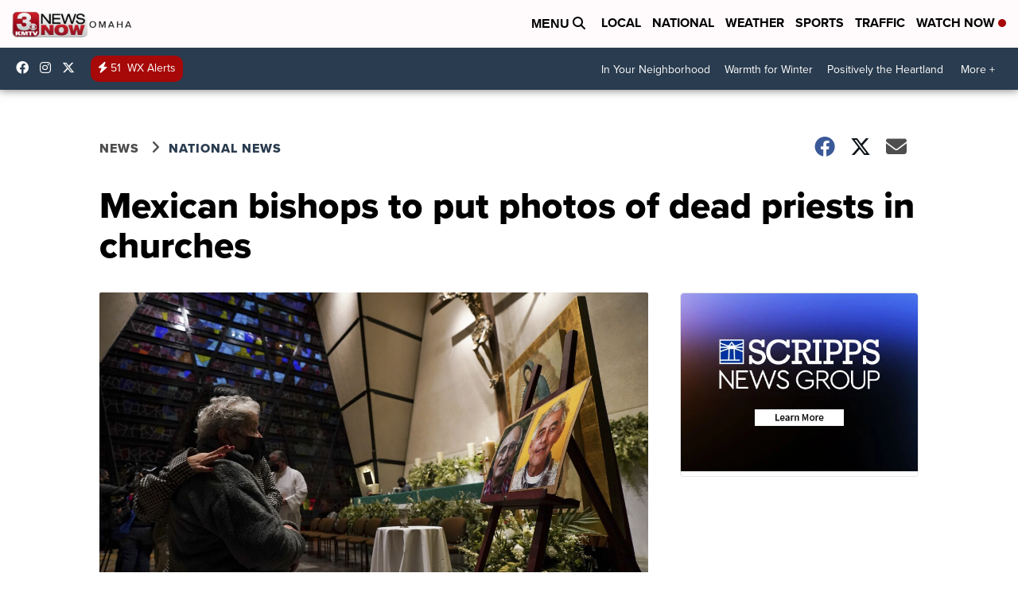

--- FILE ---
content_type: application/javascript; charset=utf-8
request_url: https://fundingchoicesmessages.google.com/f/AGSKWxUNwW8EOCEZrTldieA8iHQ6aw754hrQviZoXHWiqMU2HHL_EiUhRQkNo4BbAVtivkdxNIPS5eNi959pOmJoeKC7z2r7l9AEPFKRVXnYPvblmOIlNDIJ0WcmxbTaJA874cLdUtgg-34Vw7aWh12tSxVCvVIn3O109ARKrvlfvXdu6702Qd7-5vB5P1WS/_/layer-advert-/sponsored-banner-.468x60./goodtagmanagerapi._adhoriz.
body_size: -1289
content:
window['e54fa383-9a51-4f05-a07e-29a8e935b902'] = true;